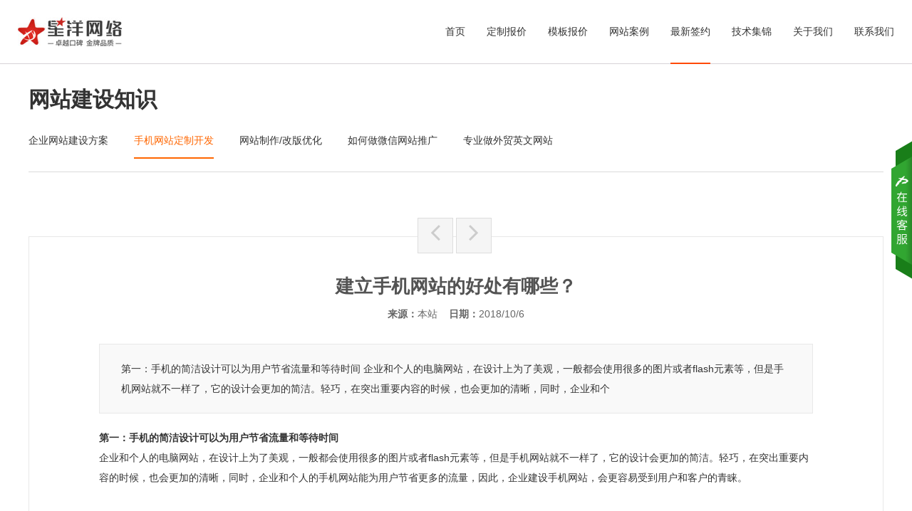

--- FILE ---
content_type: text/html
request_url: https://wangzhanbaojia.com/Knowledge/2884.html
body_size: 5706
content:
<!DOCTYPE html>
<html lang="zh-cn">
<head>
<meta charset="utf-8">
<meta http-equiv="X-UA-Compatible" content="IE=edge">
<meta name="renderer" content="webkit">
<meta name="viewport" content="width=device-width, initial-scale=1">
<meta http-equiv="PAGE-ENTER" content="RevealTrans(Duration=0,Transition=1)" />
<title>建立手机网站的好处有哪些？</title>
<meta name="keywords" content="建立手机网站的好处有哪些？,手机网站定制开发" />
<meta name="description" content="	第一：手机的简洁设计可以为用户节省流量和等待时间	企业和个人的电脑网站，在设计上为了美观，一般都会使用很多的图片或者flash元素等，但是手机网站就不一样了，它的设计会更加的简洁。轻巧，在突出重要内容的时候，也会更加的清晰，同时，企业和个" />
<link rel="stylesheet" type="text/css" href="/themes/default/css/pintuer.css" />
<link rel="stylesheet" type="text/css" href="/themes/default/css/style.css" />
<script type="text/javascript" src="/themes/default/js/jquery.min.js"></script>
<script src="/themes/default/js/common.js"></script>
<!-- FOR IE9 below -->
	<!--[if lt IE 9]>
	<script src="/themes/default/js/respond.js"></script>
<![endif]-->
</head>
<body class="inner-box-body" >
<header id="znbo-header" class="layout">	
  <div class="header-box fixed">
      <div class="line head-bg">  
          <div class="xl12 xs3 xm3">
             <div class="logo">
               <h1><a href="/" title="广州网站建设"><img src="/themes/default/images/logo.jpg" alt="广州网站建设" /></a></h1>
             </div>
          </div>
          <div class="xl12 xs9 xm9 header-right hidden-l"> 
                 <div class="line main-nav">
                     <ul class="nav  nav-inline nav-right  nav-menu clearfix">
                         <li ><a class="first-level" href='/'>首页</a></li><li ><a class="first-level" href='/wangzhanjianshe/'>定制报价</a></li><li ><a class="first-level" href='/mobanwangzhan/'>模板报价</a></li><li ><a class="first-level" href='/chenggonganli/'>网站案例</a></li><li class="current"><a class="first-level" href='/zuixindongtai/'>最新签约</a></li><li ><a class="first-level" href='/Knowledge/qyfa.html'>技术集锦</a></li><li ><a class="first-level" href='/guanyuwomen/'>关于我们</a></li><li ><a class="first-level" href='/kefuzhongxin/'>联系我们</a></li>
                     </ul>
                 </div>
          </div>
   </div>
 </div>
</header>
<div class="layout" >
     <div class="channel-title">
   <div class="container">
      <div class="line fh5co-heading">
           <h3>网站建设知识</h3>
     </div>
     <div class="mid-nav">
         <button class="button icon-navicon"><span>网站建设知识</span></button>
         <h3>手机网站定制开发</h3>
         <ul>
           <li><a href='/Knowledge/qyfa.html' title="企业网站建设方案">企业网站建设方案</a></li><li class="active" ><a href='/Knowledge/sjdzkf.html' title="手机网站定制开发">手机网站定制开发</a></li><li><a href='/Knowledge/wzzz.html' title="网站制作/改版优化">网站制作/改版优化</a></li><li><a href='/Knowledge/wxtg.html' title="如何做微信网站推广">如何做微信网站推广</a></li><li><a href='/Knowledge/zyzwm.html' title="专业做外贸英文网站">专业做外贸英文网站</a></li>
         </ul>
      </div>
    </div>
   </div>
</div>
<div class="layout">
  <div class="container">
     <div class="line">
         <div class="margin-large-bottom pro-detail">
           <div class="pro-description">
               <div class="next-pre-btn">
               <a class="pre-pro" href='/Knowledge/2915.html' title="手机网站优化需要注意的细节"><span class="icon-angle-left"></span></a>
               <a class="next-pro" href='/Knowledge/2882.html' title="如何把网站优化做得更好"><span class="icon-angle-right"></span></a>
               </div>
               <h2 class="text-center">建立手机网站的好处有哪些？</h2>
               <div class="pub-info text-center"><p><span><strong>来源：</strong>本站</span><span><strong>日期：</strong>2018/10/6</span></p></div>
               <div class="intro-box">
                   <p>	第一：手机的简洁设计可以为用户节省流量和等待时间	企业和个人的电脑网站，在设计上为了美观，一般都会使用很多的图片或者flash元素等，但是手机网站就不一样了，它的设计会更加的简洁。轻巧，在突出重要内容的时候，也会更加的清晰，同时，企业和个</p>
               </div>
              <div class="detail"><p>
	<strong>第一：手机的简洁设计可以为用户节省流量和等待时间</strong>
</p>
<p>
	企业和个人的电脑网站，在设计上为了美观，一般都会使用很多的图片或者flash元素等，但是手机网站就不一样了，它的设计会更加的简洁。轻巧，在突出重要内容的时候，也会更加的清晰，同时，企业和个人的手机网站能为用户节省更多的流量，因此，企业建设手机网站，会更容易受到用户和客户的青睐。
</p>
<p>
	<br />
</p>
<p>
	<strong>第二、给用户提供良好的体验</strong>
</p>
<p>
	尽管手机也能访问电脑网站，但是电脑网站在手机上显示，页面会显得非常混乱，而且由于手机屏幕大小的问题，电脑网站在手机上浏览起来也将会非常的麻烦，这样的企业网站是很难给用户带来良好的体验的。如果企业或个人建设手机网站，那么企业或个人网站就能很好地适应手机的浏览了。
</p>
<p>
	<br />
</p>
<p>
	<strong>第三、加大了对企业的推广力度</strong>
</p>
<p>
	手机网站对于企业和个人的宣传推广会更加的方便，大家都知道，手机的最大一个特点就是以便携性，用户通过手机移动网络，可以随时随地的访问企业或个人网站，企业和个人也可以通过手机网站随时随地地的推广宣传，特别是现在新出的微建站里的微互动，还能将营销融入到微信游戏当中，让企业和个人可以通过手机网站建设，轻松的获得广阔的市场。
</p>
<p>
	<br />
</p>
<p>
	<strong>第四、提高网站排名，带来更多潜在客户</strong>
</p>
<p>
	手机网站也能在搜索引擎中获得排名，如果企业做好手机网站的推广工作，那么企业的手机网站在移动搜索引擎中的排名就会靠前，排名靠前，就意味着流量，转化的提升。但是如果企业没有建设手机网站，那么移动市场的客户就可能被竞争对手所抢走。
</p>
<p>
	<br />
</p>
<p>
	<strong>第五、提高网站的转化率</strong>
</p>
<p>
	建设手机网站能够随时随地的和用户进行沟通，企业和个人可以通过手机网站，与用户或者客户实现多样化的互动，微信，QQ，手机号码等多种联系方式，任由用户选择，这样极大的减少手机网站的跳出率，跳出率低了，那么网站的转化就会逐步的提升
</p>
                
              </div>
              <div class="key-word padding-bottom"><h3>关键词标签：广州网站建设,建立手机网站的好处有哪些？,手机网站定制开发</h3></div>
               <!--分享begin-->
              <div class="shares margin-small-top">
               <div class="jiathis">
               <div class="bshare-custom"><div class="bsPromo bsPromo2"></div><a rel="nofollow" title="分享到QQ空间" class="bshare-qzone"></a><a rel="nofollow" title="分享到新浪微博" class="bshare-sinaminiblog"></a><a title="分享到人人网" class="bshare-renren"></a><a rel="nofollow" title="分享到腾讯微博" class="bshare-qqmb"></a><a title="分享到网易微博" class="bshare-neteasemb"></a><a rel="nofollow" title="更多平台" class="bshare-more bshare-more-icon more-style-addthis"></a><span class="BSHARE_COUNT bshare-share-count">0</span></div><script type="text/javascript" charset="utf-8" src="http://static.bshare.cn/b/buttonLite.js#style=-1&amp;uuid=&amp;pophcol=2&amp;lang=zh"></script><script type="text/javascript" charset="utf-8" src="http://static.bshare.cn/b/bshareC0.js"></script>
              </div>
                        
             </div>
            <!--分享 end-->
          </div>
       </div>
     </div>
  </div>
</div>

<div class="layout">
  <div class="container">
     <div class="line-big">
        <div class="xl12 xs6 xm6 margin-large-bottom">
          <div class="shaddow rec-news" >
            <h3>最新签约</h3>
            <ul>
              <li><span class='float-right'>2025/08/27</span><a href='/zuixindongtai/4001.html' title='与广州艾特沃数智科技有限公司签订建站协议'><span class="num">1</span>与广州艾特沃数智科技有限公司签订建站协议</a></li><li><span class='float-right'>2025/08/27</span><a href='/zuixindongtai/4000.html' title='与广东爱淇包装制品有限公司签订网站制作协议'><span class="num">2</span>与广东爱淇包装制品有限公司签订网站制作协议</a></li><li><span class='float-right'>2025/07/24</span><a href='/zuixindongtai/3973.html' title='与pet dandruff shampoo supplier manufacturer签订网站制作协议'><span class="num">3</span>与pet dandruff shampoo suppli...</a></li><li><span class='float-right'>2025/07/24</span><a href='/zuixindongtai/3972.html' title='与深圳金石智联有限公司签订网站建设合同'><span class="num">4</span>与深圳金石智联有限公司签订网站建设合同</a></li><li><span class='float-right'>2025/06/27</span><a href='/zuixindongtai/3946.html' title='与广州市安嘉国际物流有限公司签订建网站合同'><span class="num">5</span>与广州市安嘉国际物流有限公司签订建网站合同</a></li><li><span class='float-right'>2025/06/27</span><a href='/zuixindongtai/3945.html' title='与pet dandruff shampoo supplier manufacturer签订建网站协议'><span class="num">6</span>与pet dandruff shampoo suppli...</a></li><li><span class='float-right'>2025/06/19</span><a href='/zuixindongtai/3932.html' title='与北京桦霖科技发展有限公司签订网站开发协议'><span class="num">7</span>与北京桦霖科技发展有限公司签订网站开发协议</a></li><li><span class='float-right'>2025/06/19</span><a href='/zuixindongtai/3931.html' title='与盐城奥德力机械设备有限公司签订网站制作协议'><span class="num">8</span>与盐城奥德力机械设备有限公司签订网站制作协议</a></li>
            </ul>
          </div>
        </div>
        <div class="xl12 xs6 xm6 margin-large-bottom">
          <div class="shaddow rec-news" >
            <h3>力洋观点</h3>
            <ul>
             <li><span class='float-right'>2025/09/01</span><a href='/Knowledge/4005.html' title='外贸电商采购管理：确保产品质量与供应稳定'><span class="num">1</span>外贸电商采购管理：确保产品质量与供应稳定</a></li><li><span class='float-right'>2025/09/01</span><a href='/Knowledge/4004.html' title='3C 数码配件外贸商城：个性化与功能性的完美结合'><span class="num">2</span>3C 数码配件外贸商城：个性化与功能性的完美结合</a></li><li><span class='float-right'>2025/08/29</span><a href='/Knowledge/4003.html' title='通过优化网站产品图片，提升销售潜力'><span class="num">3</span>通过优化网站产品图片，提升销售潜力</a></li><li><span class='float-right'>2025/08/29</span><a href='/Knowledge/4002.html' title='商城网站优化策略：提升动端用户体验'><span class="num">4</span>商城网站优化策略：提升动端用户体验</a></li><li><span class='float-right'>2025/08/26</span><a href='/Knowledge/3999.html' title='如何打造一个合格的商务网站'><span class="num">5</span>如何打造一个合格的商务网站</a></li><li><span class='float-right'>2025/08/26</span><a href='/Knowledge/3997.html' title='如何选择适合你的跨境电商平台'><span class="num">6</span>如何选择适合你的跨境电商平台</a></li><li><span class='float-right'>2025/08/22</span><a href='/Knowledge/3996.html' title='跨境支付安全与风险防范：保障资金安全'><span class="num">7</span>跨境支付安全与风险防范：保障资金安全</a></li><li><span class='float-right'>2025/08/22</span><a href='/Knowledge/3995.html' title='非营利组织网站优化：如何扩大影响力'><span class="num">8</span>非营利组织网站优化：如何扩大影响力</a></li>
            </ul>
           </div>
        </div>
     </div>
  </div>
</div>

<!--底部开始-->
<footer>
<div class="layout">
<div class="foot-top">
    <div class="container">
       <div class="xl12 xs7 xm7">
         <div class="copy">Copyright © 2009-2025 广州市星洋网络科技有限公司&nbsp;&nbsp;<script src="https://s13.cnzz.com/z_stat.php?id=1274387925&web_id=1274387925" language="JavaScript"></script><script type="text/javascript" src="https://www.znbo.com/themes/default/weixin/floatqq.js"></script></span> </div>
       </div>
       <div class="xl12 xs5 xm5">
          <div class="foot-nav float-right"><a href='/guanyuwomen/'>关于我们</a>|<a href='/kefuzhongxin/'>联系我们</a>|<a href='http://www.wangzhanbaojia.com/'>广州网站建设</a></div>
       </div>
    </div>
</div>
</div>
</footer>

<!--底部版权-->
<div class="blank55"></div>
<div id="toolbar" class="layout text-center">
    <div id="toolbar" class="layout text-center">
    <div class="x3"><a href="/"><span class="icon-home"></span>首页</a></div>   
    <div class="x3"><a href="/wangzhanjianshe/index.html"><span class="icon-file-text"></span>报价</a></div>   
    <div class="x3"><a href="/chenggonganli/index.html"><span class="icon-paste (alias)"></span>案例</a></div>     
    <div class="x3"><a href="/kefuzhongxin/index.html"><span class="icon-user"></span>联系</a></div>  
</div>
</body>
</html>

--- FILE ---
content_type: text/css
request_url: https://wangzhanbaojia.com/themes/default/css/style.css
body_size: 10741
content:
body{ font-size:14px; color:#333; font-family:"微软雅黑",Arial,"宋体", Helvetica, sans-serif;font-weight:normal; background:#fff; padding-top:90px; }
p{margin:0;font-weight:normal;line-height:1; text-indent:0}
a{ color:#333;text-decoration:none}
a:focus,a:hover{color:#ff4900;}
header .layout,footer .layout,#fh5co-product-list.layout,.show-moban-boxs.layout {overflow:visible;}
.clear{ clear:both}
img{ max-width:100%;}
ul,li{ padding:0; margin:0; list-style:none}
.taocan-price h3 s,.service-item i,.temp_view,.fh5co-nav-toggle.active{ background-image:url(../images/mainbg.png); background-repeat:no-repeat}
.none{ display:none}
.p-m-top{ padding:40px 0px;}
.main-shaddow{ background:#fff;box-shadow:0 2px 2px #e4e4e4;-webkit-box-shadow: 0 2px 2px #e4e4e4;-moz-box-shadow:0 2px 2px #e4e4e4; overflow:visible;}
.shaddow{ background:#fff;box-shadow:0 2px 2px #e4e4e4;transition: all 0.5s ease 0s;}
.shaddow:hover{-webkit-box-shadow:0 0 8px rgba(204, 204, 204, .90);-moz-box-shadow:0 0 8px rgba(204, 204, 204, .90);box-shadow:0 0 8px rgba(204, 204, 204, .90);transition: 0.5s;-webkit-transition: 0.5s;-moz-transition: 0.5s;}
.c-more a{ display:block; background:#e4e4e4; width:100%; max-width:315px; height:40px; line-height:40px; text-align:center; margin:20px auto 0; border-radius:4px;}
.c-more a:hover{background:#ff5600; color:#fff}
.more{ margin-top:20px;}
.more a{ background:#ff5600; font-weight:bold; color:#fff; display:inline-block;width:110px; margin:0 auto; height:45px; line-height:45px; border-radius:3px;}
.fh5co-heading{width:100%;line-height:1;position:relative; padding-bottom:40px;}
.fh5co-heading h3{font-size:30px;color:#333; font-weight:bold}
.fh5co-heading p{ font-size:12px;color:#666; margin-top:12px;}
.line-big{margin-left:-12px;margin-right:-12px}
.line-big .x1,.line-big .x2,.line-big .x3,.line-big .x4,.line-big .x5,.line-big .x6,.line-big .x7,.line-big .x8,.line-big .x9,.line-big .x10,.line-big .x11,.line-big .x12,.line-big .xl1,.line-big .xl2,.line-big .xl3,.line-big .xl4,.line-big .xl5,.line-big .xl6,.line-big .xl7,.line-big .xl8,.line-big .xl9,.line-big .xl10,.line-big .xl11,.line-big .xl12,.line-big .xs1,.line-big .xs2,.line-big .xs3,.line-big .xs4,.line-big .xs5,.line-big .xs6,.line-big .xs7,.line-big .xs8,.line-big .xs9,.line-big .xs10,.line-big .xs11,.line-big .xs12,.line-big .xm1,.line-big .xm2,.line-big .xm3,.line-big .xm4,.line-big .xm5,.line-big .xm6,.line-big .xm7,.line-big .xm8,.line-big .xm9,.line-big .xm10,.line-big .xm11,.line-big .xm12,.line-big .xb1,.line-big .xb2,.line-big .xb3,.line-big .xb4,.line-big .xb5,.line-big .xb6,.line-big .xb7,.line-big .xb8,.line-big .xb9,.line-big .xb10,.line-big .xb11,.line-big .xb12{position:relative;min-height:1px;padding-right:12px;padding-left:12px}

.line-large{margin-left:-19px;margin-right:-19px}
.line-large .x1,.line-large .x2,.line-large .x3,.line-large .x4,.line-large .x5,.line-large .x6,.line-large .x7,.line-large .x8,.line-large .x9,.line-large .x10,.line-large .x11,.line-large .x12,.line-large .xl1,.line-large .xl2,.line-large .xl3,.line-large .xl4,.line-large .xl5,.line-large .xl6,.line-large .xl7,.line-large .xl8,.line-large .xl9,.line-large .xl10,.line-large .xl11,.line-large .xl12,.line-large .xs1,.line-large .xs2,.line-large .xs3,.line-large .xs4,.line-large .xs5,.line-large .xs6,.line-large .xs7,.line-large .xs8,.line-large .xs9,.line-large .xs10,.line-large .xs11,.line-large .xs12,.line-large .xm1,.line-large .xm2,.line-large .xm3,.line-large .xm4,.line-large .xm5,.line-large .xm6,.line-large .xm7,.line-large .xm8,.line-large .xm9,.line-large .xm10,.line-large .xm11,.line-large .xm12,.line-large .xb1,.line-large .xb2,.line-large .xb3,.line-large .xb4,.line-large .xb5,.line-large .xb6,.line-large .xb7,.line-large .xb8,.line-large .xb9,.line-large .xb10,.line-large .xb11,.line-large .xb12{position:relative;min-height:1px;padding-right:19px;padding-left:19px}

.zoomimgs{display:block; width:100%;height:0; overflow:hidden; background-position: center top; background-repeat: no-repeat; -webkit-background-size:cover; -moz-background-size:cover; background-size:cover;/*图片不裁切需要全部显示改用background-size:contain，改变图片缩放比例改paddding-bottom的百分比,如图片宽高1:1 100%，4:3 75%，3:4 133.33%*/}
.piczoomimgs{padding-bottom: 64%;}
.artzoomimgs{padding-bottom: 65%;}
.chazoomimgs{padding-bottom: 53%;}
.photozoomimgs{padding-bottom: 66%;}
.bg-main{ background:#f3f3f3;}
.border{border:1px solid #e4e4e4 !important}

/*顶部导航 begin*/
#znbo-header .fixed{ position:fixed; top:0; left:0; background:#fff; right:0;z-index:7;}
#znbo-header .head-bg{  height:90px;border-bottom:1px solid #d7d3d7}
#znbo-header .logo{ margin:24px 0 10px 25px;}
#znbo-header .logo img{ max-width:100%; }
#znbo-header .main-nav .nav li{margin: 0; padding:0;display:inline-block; padding:0 25px 0 5px;  }
#znbo-header .main-nav .nav li a{color:#333;font-size:14px;display:block; line-height:88px;margin: 0; padding:0}
#znbo-header .main-nav .nav li a .downward{ display:none}
#znbo-header .main-nav .nav li a:hover,#znbo-header .main-nav .nav li.current a.first-level{color:#333;  transition:none;border-bottom:2px solid #ff4900}
#znbo-header .main-nav .nav li ul{ display:none}
/*推广语*/
.pic_pos {font-size:48px; color:#333; line-height:1.5; padding:130px 0 35px;}
.pic_pos .ftitle{ font-size:48px;  color:#ff5600; font-weight: bold}
.pic_pos p{ line-height:1.3; color:#484848}
/*顶部导航 end*/


/*手机版顶部导航 begin */
#mobile-header, .fh5co-nav-toggle, #fh5co-page{}
#mobile-header, .fh5co-nav-toggle, #fh5co-page{position: relative;}
#fh5co-page{z-index: 2;}
#mobile-header{ display:none;right: 0; overflow-y: hidden;position: fixed;z-index: 8;top: 10px;width: 160px;background:#fff ;padding: 0px 0px 10px 40px;border:0;}
.mobile-visible #mobile-header{ display:block;}
#mobile-header ul{padding: 0;margin: 0;overflow-x:hidden;border-radius:0}
#mobile-header ul li{list-style: none; position:static; width:100%; margin:0;padding:0;}
#mobile-header ul li:hover,#mobile-header ul li.current{ }
#mobile-header ul li a{font-size: 14px;color: #333;text-decoration: none !important; display:block;position:relative; line-height:34px; margin:0; padding:0px 0 0 2px; }
#mobile-header ul li a:hover,#mobile-header ul li.current a{color:#D20106;}
#mobile-header ul li a::after{ background:#eee; position:absolute;content:''; left:0px;bottom:0;right:0; height:1px;}
#mobile-header ul li ul{margin:0;padding:0;z-index: 6; position:relative ;width:100%; border:0;box-shadow:0 }
#mobile-header ul li ul li{margin:0;padding:0;display:block;border:none;line-height:28px;}
#mobile-header ul li ul li a,#mobile-header ul li.current ul li a{background:#fff;color:#666;display:block;padding:0px 20px 0px 20px;margin:0;text-align: left; width:100%; font-size:12px; line-height:28px;transition:none}
#mobile-header ul li ul li a:hover{background:#D20106;color:#fff; transition:none}
#mobile-header ul li ul li a::before,#mobile-header ul li ul li a::after{ background:none; height:0; padding:0}
#mobile-header ul li ul li ul{top:0}
.fh5co-nav-toggle{cursor: pointer;text-decoration: none; }
.fh5co-nav-toggle.active i::before, .fh5co-nav-toggle.active i::after{background: #000;}
.fh5co-nav-toggle:hover, .fh5co-nav-toggle:focus, .fh5co-nav-toggle:active{outline: none;border-bottom: none !important;}
.fh5co-nav-toggle i{position: relative;display: -moz-inline-stack;display: inline-block;zoom: 1;*display: inline;width: 28px;height: 4px;color: #c40000;font: bold 14px/.4 Helvetica;text-transform: uppercase;text-indent: -55px;background: #000;transition: all .2s ease-out;}
.fh5co-nav-toggle i::before, .fh5co-nav-toggle i::after{content: '';width: 28px;height: 4px;background: #000;position: absolute;left: 0;-webkit-transition: 0.2s;-o-transition: 0.2s;transition: 0.2s;}
.fh5co-nav-toggle i::before{top: -9px;}
.fh5co-nav-toggle i::after{bottom: -9px;}
.fh5co-nav-toggle:hover i::before{top: -10px;}
.fh5co-nav-toggle:hover i::after{bottom: -10px;}
.fh5co-nav-toggle.active i{background:none;}
.fh5co-nav-toggle.active i::before{background:none}
.fh5co-nav-toggle.active i::after{background:none}
.fh5co-nav-toggle{position: fixed;top: 15px; right: 10px;z-index: 9;display: block;display: none;cursor: pointer;}
.fh5co-nav-toggle.active{right:129px !important; top:15px !important; background-position:-304px -54px;  width:20px; height:23px;}
/*手机版顶部导航 end */

/* 底部 begin*/
footer{ background:#182029; font-size:14px;color:#999;}
footer .link-title{ margin-bottom:3px}
footer .foot-top{padding:15px 0;}
footer .foot-bot{padding:20px 0 25px;}
footer .foot-top{border-top:1px solid #30373f; }
footer .foot-top .foot-nav a{margin:0 5px;color:#999;}
footer a{color: #999;}
footer a:hover{color:#fff; text-decoration:underline}
footer .copyright{line-height:25px;}
/* 底部 end*/


/*滚动*/
.owl-carousel .owl-wrapper:after{content: ".";display: block;clear: both;visibility: hidden;line-height: 0;height: 0;}
.owl-carousel{display: none;position: relative;width: 100%;-ms-touch-action: pan-y;}
.owl-carousel .owl-wrapper{display: none;position: relative;-webkit-transform: translate3d(0px, 0px, 0px);}
.owl-carousel .owl-wrapper-outer{overflow: hidden;position: relative;width: 100%;}
.owl-carousel .owl-wrapper-outer.autoHeight{-webkit-transition: height 500ms ease-in-out;-moz-transition: height 500ms ease-in-out;-ms-transition: height 500ms ease-in-out;-o-transition: height 500ms ease-in-out;transition: height 500ms ease-in-out;}
.owl-carousel .owl-item{float: left;}
.owl-controls .owl-page,
.owl-controls .owl-buttons div{cursor: pointer;}


/*产品*/
.pro_item{border: 1px solid #ddd;box-shadow: 0 2px 2px #e4e4e4;text-align:left; background:#fff}
.pro_img2{padding:10px;}
.pro_img2 img{ width:100%}
.pro_title2{height:35px;line-height:25px;color:#333; border-bottom:1px solid #efefef;font-weight:bold; white-space:nowrap; overflow:hidden; margin:0 10px;}
.pro_date2{ font-size:12px; text-indent:10px; color:#666; height:35px; line-height:35px;}

.pro_item_inner .pro_img{ position:relative;}
.pro_item_inner h3{ font-size:20px; color:#333; white-space:nowrap; overflow:hidden; position:absolute; left:25px;right:25px; bottom:0; height:50px;  padding-top:17px; background:#fff; padding-left:6px; padding-right:6px;}
.pro_item_inner .pro_date{ color:#666; font-size:14px; margin:10px 0 25px}

/*小导航*/
.mid-nav{ margin-bottom:35px; overflow:hidden; height:40px;}
.mid-nav ul li{ display:inline-block}
.mid-nav a{display: inline-block; padding:0 28px;margin: 0 5px;background: #e9e9e9;font-size: 14px;line-height: 40px;vertical-align: top; border-radius:5px;}
.mid-nav a:hover,.mid-nav li.active a {background: #f60;color: #fff;}
.mid-nav h3,.mid-nav button{ display:none}
.channel-title{border-bottom:1px solid #DBDBDB; margin:0px auto 30px; max-width:1200px; padding: 35px 0 0;}
.channel-title .fh5co-heading{ padding-bottom:18px;}
.channel-title .fh5co-heading h3,.title h3{ font-size:30px; font-weight:bold}
.channel-title .fh5co-heading p{ padding:15px 0 12px; color:#484848}
.channel-title .mid-nav{ margin-bottom:0px ; height:68px;}
.channel-title .mid-nav li{border-bottom:2px solid #fff; height:40px;padding:0 36px 0px 0;}
.channel-title .mid-nav a{ background:none;  margin:0; padding:0; display:block;border-radius:0; line-height:48px}
.channel-title .mid-nav a:hover,.channel-title .mid-nav li.active a {background:none;color: #ff6600;border-bottom:2px solid #f60}

/*套餐价格*/
.taocan-price h3 s{  display:inline-block; width:40px; height:40px; vertical-align:middle; margin-right:8px;  }
.taocan-price .item-block1 h3 s{background-position:0 0;}
.taocan-price .item-block2 h3 s{background-position:-64px 0;}
.taocan-price .item-block3 h3 s{background-position:-127px 0;}
.taocan-price .item-block4 h3 s{background-position:-190px 0;}
.taocan-price .item{ border:1px solid #c9c9c9;border-radius:4px;}
.taocan-price  h3{ line-height:1; background:#f3f3ff;font-size:20px;color:#333; padding:23px 0}
.taocan-price  h3 a,.taocan-price  h3 a:hover{color:#333;}
.taocan-price .content{ padding:13px;}
.taocan-price .price{font-size:14px;border-bottom:1px solid #efefef; padding:15px 0 16px;}
.taocan-price .price span{color:#c52720; font-size:36px; font-weight:bold; display:inline-block; margin-right:5px;}
.taocan-price .info{ padding:15px 0; height:105px; overflow:hidden}
.taocan-price .info,.taocan-price .info p{ line-height:30px;font-size:14px;}
.taocan-price .t-more{ margin:25px 0 15px}
.taocan-price .t-more a{ background:#f3ecf3; font-weight:bold; color:#ff5600; display:inline-block; width:80%; max-width:156px; margin:0 auto; height:45px; line-height:45px; border-radius:3px;}
.taocan-price .item-block1 .item:hover h3 s{background-position:0 -49px;}
.taocan-price .item-block2 .item:hover h3 s{background-position:-64px -49px;}
.taocan-price .item-block3 .item:hover h3 s{background-position:-127px -49px;}
.taocan-price .item-block4 .item:hover h3 s{background-position:-190px -49px;}
.taocan-price .item:hover  .price span{color:#ff5600;}
.taocan-price .item:hover  h3{ background:#ff5600;}
.taocan-price .item:hover  h3 a{ color:#fff}
.taocan-price .item:hover .t-more a{ background:#ff5600; color:#fff;transition: 0.5s;-webkit-transition: 0.5s;-moz-transition: 0.5s;}

/*做网站优势*/
.service-item{border:1px solid #dfdfdf; padding:25px 10px; position:relative; margin-top:30px;}
.service-item .title{ line-height:1;font-size:24px;color:#333; padding:50px 0 20px; font-weight:bold}
.service-item .desc{ line-height:30px; color:#666; height:60px; overflow:hidden}
.service-item:hover{-webkit-box-shadow:0 0 8px rgba(0, 0, 0, .1);-moz-box-shadow:0 0 8px rgba(0, 0, 0, .1);box-shadow:0 0 8px rgba(0, 0, 0, .1);}
.service-item  i{  display:inline-block; width:118px; height:62px; vertical-align:middle; margin-right:8px; position:absolute; left:50%; top:-31px; margin-left:-59px; background-color: #fff }
.service-item1 i{background-position:-2px -100px;}
.service-item2 i{background-position:-127px -100px;}
.service-item3 i{background-position:-242px -100px;}




/*做网站方案*/
.art-item{border:1px solid #dfdfdf;  position:relative;box-shadow: 0 2px 2px #e4e4e4; background:#fff}
.art-item .media-img{padding:10px;}
.art-item a:hover h3{color:#ff4900;}
.art-item h3{ line-height:1;font-size:14px;color:#333; padding:5px 0px 15px; font-weight:bold;border-bottom:1px solid #ebebeb; white-space:nowrap; overflow:hidden}
.art-item .info{ line-height:25px; color:#666; height:115px; overflow:hidden; font-size:12px;padding:10px;}
.art-item .more{ margin-top:20px;}
.art-item .more a{ background:#ff5600; font-weight:bold; color:#fff; display:inline-block;width:110px; margin:0 auto; height:45px; line-height:45px; border-radius:3px;}

/*关于我们*/
.about-us{ background:url(../images/about_bg.jpg) no-repeat  center top; background-size:cover; height:625px;}
.about-us h3,.about-us p{ color:#fff}
.about-us .content{ position:relative; padding:42px 70px 36px 70px; margin-top:15px;}
.about-us .content .abg{ border:4px solid #fff; position:absolute; left:0; width:70%; top:0; bottom:0}
.about-us .owl-buttons{}
.about-us .owl-theme .owl-controls .owl-buttons div{position:absolute;top:50%; margin-top:0px; width:52px; height:40px; line-height:40px; font-size:0px; padding:0; margin:0; background:#000; opacity:0.4; text-align:left; border-radius:0; color:#fff }
.about-us .owl-theme .owl-controls .owl-buttons div:hover{background:#fff; opacity:0.4; }
.about-us .owl-theme .owl-controls .owl-buttons div:before{display:inline-block;font-family:"FontAwesome";font-weight:normal;font-style:normal;vertical-align:baseline;line-height:40px;-webkit-font-smoothing:antialiased;-moz-osx-font-smoothing:grayscale; font-size:40px; color:#fff;}
.about-us .owl-theme .owl-controls .owl-buttons div:hover:before{color:#000}
.about-us .owl-theme .owl-controls .owl-prev{ right:0px; text-indent:8px; }
.about-us .owl-theme .owl-controls .owl-prev:before{content:"\f104"; }
.about-us .owl-theme .owl-controls .owl-next{ right:-52px; text-indent:9px; }
.about-us .owl-theme .owl-controls .owl-next:before{content:"\f105"}
.about-us .owl-theme .owl-controls .owl-prev:hover:before,.about-us .owl-controls .owl-next:hover:before{color:#666}

/*新闻动态*/
.news-box .media .media-left{background:#f5f0f5;margin-right:18px;margin-top:5px;}
.news-box .media-left p{ text-align:center; margin:0; line-height:18px;color:#525552;}
.news-box .media-left .f-day{font-size:43px; padding-bottom:9px;}
.news-box .media-left .f-year{font-size:14px;  font-weight:bold;padding-top:5px; padding-bottom:4px;}
.news-box .media-body h3{ height:23px; overflow:hidden; white-space:nowrap}
.news-box .media-body h3 a{font-size:16px; font-weight:bold}
.news-box .media-body p.info{color:#666;font-size:14px; line-height:24px; height:48px; overflow:hidden}

.list-news-box .item .media{border:2px solid #fff; background:#fff; padding:15px 20px 15px;box-shadow:1px 0px 2px rgba(0, 0, 0, 0.1);}
.list-news-box .item .media:hover{box-shadow:1px 0px 3px rgba(0, 0, 0, 0.2); }
.list-news-box .item .media .media-left{width: 95px; height:95px; padding-top:28px;border-radius:50%}
.list-news-box .item .media:hover .media-left{ background:#ff5600; color:#fff;border:2px solid #fff}
.list-news-box .item .media:hover .media-left p{ color:#fff}
.list-news-box .media-body p.a-more{ margin:10px 0 0}
.list-news-box .media-body p.a-more a{ display:block; padding:6px 22px;color:#ff6500; border:1px solid #dfdfdf;border-radius:25px;}

#article-box-id .media{border:0px solid #fff;padding:0 0 30px 0;box-shadow:none}
#article-box-id .media:hover .media-left{ background:#f5f0f5;color:#525552;border:none}
#article-box-id .media:hover .media-left p{color:#525552;}
#article-box-id .media-body{ margin-right:25px;}

/*做网站知识*/
.tab-content .boxs{ display:none}
.tab-content  .ftitle{ height:23px; overflow:hidden; font-size:16px; margin:15px 0 3px;}
.tab-content  .desc{ font-size:14px; line-height:24px; color:#666;}
.tab-content  .desc.rdesc{ height:48px; overflow:hidden}
.tab-content  .desc a{ color:#ff6500; text-decoration:underline}
.tab-content li{ padding-bottom:10px;}
.tab-content .media .media-left{width: 70px; height:70px; padding-top:18px; margin-top:0px; }
.tab-content .media-left .f-day{font-size:36px;}
.tab-content  .btitle{ font-size:16px; line-height:1; margin:0; white-space:nowrap}

/*底部信息*/
.bottom-info-box{ background:#393c39; height:90px;}
.bottom-info-box .bot-tel h2,.bottom-info-box .bot-tel p{color:#fff;font-size:18px; line-height:90px; display:inline}
.bottom-info-box .brode-img{ color:#fff; }
.bottom-info-box .brode-img img{ width:68px; height:68px; border:1px solid #d5d5d5; margin-top:10px;}
.bottom-info-box .brode-img p{ margin-top:17px; line-height:1.8}
.bottom-info-box .qq-box a{ color:#fff; line-height:89px; display:inline-block; margin:0 10px}
.bottom-info-box .qq-box a i{ display:inline-block; margin-right:5px;}
.bottom-info-box .qq-box a:hover{color:#ff6500;}
/* 内页 begin*/
/* 产品展示 begin*/

.temp-bg{ background:#EDEDED}

.ct_item{text-align:left;}
.ct_bg{background:#fff;box-shadow: 0px 4px 5px rgba(0,0,0,.3);}
.ct_title{height:50px;line-height:50px; text-align:center;background:#d90000;color:#fff;font-size:18px;}
.ct_list{padding:5px 10px 0 9px;}
.ct_list ul{}
.ct_list li{margin:5px auto 11px;line-height:20px; padding-left:20px; position:relative}
.ct_list li:before{content:"\f124";display:inline-block;font-family:"FontAwesome";font-weight:normal;font-style:normal;vertical-align:baseline;line-height:1;-webkit-font-smoothing:antialiased;-moz-osx-font-smoothing:grayscale;transform:rotate(45deg);-ms-transform:rotate(45deg); -moz-transform:rotate(45deg); -webkit-transform:rotate(45deg);-o-transform:rotate(45deg); color:#d90000; position:absolute; left:0; top:4px;}
.ct_list li span{ display:block;color:#d90000;font-weight:bold;}
.ct_list li a{ color:#666; }
.ct_list li a:hover{ color:#d90000; }

.ct_link{height:75px; text-align:center;}
.ct_link a{height:45px; background:#2D5DC3; display:inline-block;padding:10px 25px; font-size:16px; color:#fff; border-radius:5px;}
.ct_link a#ct_2{ background:#e6e6e6; color:#666; margin-left:10px;}
.ct_link a#ct_2:hover{background:#2D5DC3; color:#fff}


/*模板列表*/
.detail h3{ font-weight:bold; margin:10px 0}

.title .bread{ padding:3px 0px;  font-size:14px;}
.title .bread a{ color:#666}
.title .bread a i{ display:inline-block; margin-right:6px;}

/*案例分类*/
.top_list{ line-height:normal;border-bottom: 1px solid #dbdbdb; padding-bottom:10px;}
.top_list li{padding:6px 0;line-height:23px;}
.top_list li:last-child{border-bottom:none}
.top_list li strong{background:url(../images/li_2.gif) no-repeat left center;padding:0 6px 0 0px;}
.top_list li a{white-space:nowrap;margin:0 5px 0 0; display:inline-block; padding:2px 5px;}
.top_list li a:hover, .top_list li a.active{background:#ff4900;color:#fff;}
.title h3{ padding:20px 0 10px}
.top-case-title{ font-size:30px; font-weight:bold; color:#484848; padding:25px 0 10px;}

/*分页*/
.table span{margin-right:10px;}
.pager{font-size:12px; padding:10px 0 0; margin:0}
.pager a{border:none;color:#393939;}
.pager a:focus,.pager a:hover{color:#f00;background:none}
.pager li{display:block;text-align:left; line-height:200%}
.pagination .active,.pagination a:hover{background:#2b2b2b;color:#fff;}
.pagination .active a{color:#fff}
.pagination li,.list-content .pagination li{ margin:0 2px 7px 2px;}
.pagination a,.list-content .pagination a{padding:4px 9px;}
video{max-width:100%}

/*详情*/
.pub-info { padding-top:8px; color:#666}  
.pub-info span{ display:inline-block; margin:0 8px}
.pro-detail{border: 1px solid #e8e8e8; background:#fff; margin-top:60px;}
.pro-description{ position:relative; padding:45px 98px 30px}
.pro-description .next-pre-btn{ position:absolute; left:50%; width:106px; margin:0 auto; height: 50px;margin-left:-54px;top: -27px;}
.pro-description .next-pre-btn a{background-color: #f5f5f5; margin:0; font-size:39px; color:#ccc;border: 1px solid #ddd;display: inline-block;
height: 50px; line-height:40px ; text-align:center;width: 50px; float:left}
.pro-description .next-pre-btn a.next-pro{ margin-left:4px;}
.pro-description h2{color: #535353; font-size: 26px;font-weight: bold;line-height: 48px;}
.pro-description .content-img{ text-align:center;}
.pro-description .intro-box{background: #f9f9f9;border: 1px solid #e8e8e8;font-size: 14px;line-height: 24px;margin:35px 0 20px;padding: 20px 30px;text-align: left;}
.pro-description .intro-box p{ line-height:2}
.detail{ padding-bottom:10px; line-height:2}
.detail p{ line-height:2; text-indent:0}
.key-word h3{font-size:14px; color:#333; font-weight:bold; }

/*推荐新闻*/
.rec-news{border:1px solid #e8e8e8; padding:15px 20px;}
.rec-news  h3{ margin:3px 0 8px; color:#333}
.rec-news li{ padding:4px 0}
.rec-news li span.num{ display:inline-block; width:14px; line-height:14px; width:14px; font-size:10px; background:#666; text-align:center; color:#fff; margin-right:8px;}
.rec-news li:first-child span.num{ background:#FF5B02}
.rec-news li:nth-child(2) span.num{ background:#FE9600}
.rec-news li:nth-child(3) span.num{ background:#1FA0E4}
.rec-news li span.float-right{ color:#999}

/*在线客服*/
.SlideOnline{position: fixed; right: 8px; top:50%; margin-top: -140px; height:280px; width: 74px;  z-index: 999;}
.znbo-kefu li{position: relative; height: 72px;border-right: 1px solid #ff4900; border-left: 1px solid #ff4900; border-bottom: 1px solid #ff4900; }
.znbo-kefu li a s{ background-image:url(../images/mainbg.png); background-repeat:no-repeat;}
.znbo-kefu li a s{ display:block; width:40px; height:34px; margin:0px auto 3px; }
.znbo-kefu li:first-child{ border-top: 1px solid #ff4900;}
.znbo-kefu li a.btns{ background:#fff; display:block; text-align:center; height:71px;padding:8px 0 0px; }
.znbo-kefu li:first-child a.btns{ height:70px;}
.znbo-kefu .ccon{ background:#f60;position: absolute; left: 0px; bottom: 15px; color: #fff; width:130px; height: 40px; line-height: 40px; text-align: center;-webkit-transition:all 0.6s;-ms-transition:all 0.6s;-moz-transition:all 0.6s;box-shadow: 0px 0px 10px rgba(0,0,0,.3); z-index: 1; opacity: 0;}
.znbo-kefu .ccon:before{content: ''; display: block; width: 10px; height: 10px; position: absolute; right: -5px; top: 14px; background-color:#fff; transform:rotate(45deg); background:#f60}
.znbo-kefu .ccon a{background:#f60; color:#fff}
.znbo-kefu li:hover .ccon{left: -140px; opacity: 1;}
.znbo-kefu li.tel a s{background-position:-13px -188px;}
.znbo-kefu li.qq a s{background-position:-124px -188px;}
.znbo-kefu li.weixin a s{background-position:-221px -188px;}
.znbo-kefu li.weixin .ccon{ height:128px;width:136px;bottom: -28px;}
.znbo-kefu li.weixin .ccon img{ width:120px; height:120px; padding-top:8px;}
.znbo-kefu li.weixin:hover .ccon{left: -150px; opacity: 1;}
.znbo-kefu li.weixin .ccon:before{ top:57px;}
.znbo-kefu li.top a s{background-position:-307px -180px;margin:5px auto 0px; }
/*在线客服 end*/

/*模板建站*/
.wall-column{display: block;position: relative;width: 25%;float: left;padding: 0 10px;box-sizing: border-box;}
.wallfull{display: block; position: relative; min-height:1px; margin-left:-10px; margin-right:-10px}
.temp_item{  margin-bottom:40px;}
.temp_con{border: 1px solid #ddd; background:#fff;box-shadow: 0 2px 2px #e4e4e4; position:relative; }
.temp_img{padding:10px;}
.temp_img img{width:100%;}
.temp_title{height:35px;line-height:25px;border-bottom: 1px solid #efefef; font-weight:bold; text-indent:10px;}
.temp_title a{ color:#333}
.temp_title a:hover{color:#f00}
.temp_price{height:34px;line-height:34px;text-indent:10px;}
.temp_price span{float:left;color:#666;}
.temp_price span font{color: #c62421;font-size: 14px;}
.temp_view{width:54px;height:32px; position:absolute; left:10px; top:10px; z-index:3; background-position:-285px 0; opacity:0}
.temp_con:hover .temp_view{opacity:1}
.temp_view a{width:100%;height:32px; display:block;}



/*手机底部导航*/
#toolbar{ display:none;}


@media screen and (min-width:1200px){
.container{ padding:0;}
.jianzhanboxs .line-big{ margin:0}
.col-5-1{float:left;width: 18.4%;margin-right:2% !important;height:auto; padding:0  !important}
.col-5-1:nth-child(5n){ margin-right:0  !important;}
}
@media (min-width:1000px) and (max-width:1199px){
.col-5-1{float:left;width: 18.4%;margin-right:2%  !important;height:auto; padding:0  !important}
.col-5-1:nth-child(5n){ margin-right:0  !important;}
.jianzhanboxs .line-big{ margin:0}
.about-us{  height:525px;}
.about-us .content{ padding:37px 30px 31px 50px; margin-top:10px;}
.about-us .content .abg{ width:80%;}
.pro_item_inner h3{ font-size:16px; height:44px; left:12px; right:12px; }
.SlideOnline{ display:none}
.ct_link a { padding: 10px 15px;}
.ct_link a#ct_2{ margin-left:7px}
}

@media screen and (max-width:1000px){
.wall-column{width: 33.3333333333%;}
.line-big{margin-left:-7px;margin-right:-7px}
.line-big .x1,.line-big .x2,.line-big .x3,.line-big .x4,.line-big .x5,.line-big .x6,.line-big .x7,.line-big .x8,.line-big .x9,.line-big .x10,.line-big .x11,.line-big .x12,.line-big .xl1,.line-big .xl2,.line-big .xl3,.line-big .xl4,.line-big .xl5,.line-big .xl6,.line-big .xl7,.line-big .xl8,.line-big .xl9,.line-big .xl10,.line-big .xl11,.line-big .xl12,.line-big .xs1,.line-big .xs2,.line-big .xs3,.line-big .xs4,.line-big .xs5,.line-big .xs6,.line-big .xs7,.line-big .xs8,.line-big .xs9,.line-big .xs10,.line-big .xs11,.line-big .xs12,.line-big .xm1,.line-big .xm2,.line-big .xm3,.line-big .xm4,.line-big .xm5,.line-big .xm6,.line-big .xm7,.line-big .xm8,.line-big .xm9,.line-big .xm10,.line-big .xm11,.line-big .xm12,.line-big .xb1,.line-big .xb2,.line-big .xb3,.line-big .xb4,.line-big .xb5,.line-big .xb6,.line-big .xb7,.line-big .xb8,.line-big .xb9,.line-big .xb10,.line-big .xb11,.line-big .xb12{position:relative;min-height:1px;padding-right:7px;padding-left:7px}

.line-large{margin-left:-10px;margin-right:-10px}
.line-large .x1,.line-large .x2,.line-large .x3,.line-large .x4,.line-large .x5,.line-large .x6,.line-large .x7,.line-large .x8,.line-large .x9,.line-large .x10,.line-large .x11,.line-large .x12,.line-large .xl1,.line-large .xl2,.line-large .xl3,.line-large .xl4,.line-large .xl5,.line-large .xl6,.line-large .xl7,.line-large .xl8,.line-large .xl9,.line-large .xl10,.line-large .xl11,.line-large .xl12,.line-large .xs1,.line-large .xs2,.line-large .xs3,.line-large .xs4,.line-large .xs5,.line-large .xs6,.line-large .xs7,.line-large .xs8,.line-large .xs9,.line-large .xs10,.line-large .xs11,.line-large .xs12,.line-large .xm1,.line-large .xm2,.line-large .xm3,.line-large .xm4,.line-large .xm5,.line-large .xm6,.line-large .xm7,.line-large .xm8,.line-large .xm9,.line-large .xm10,.line-large .xm11,.line-large .xm12,.line-large .xb1,.line-large .xb2,.line-large .xb3,.line-large .xb4,.line-large .xb5,.line-large .xb6,.line-large .xb7,.line-large .xb8,.line-large .xb9,.line-large .xb10,.line-large .xb11,.line-large .xb12{position:relative;min-height:1px;padding-right:10px;padding-left:10px}

#znbo-header .logo{ margin:18px 0 10px 25px;}
#znbo-header .main-nav .nav li{ padding:0 12px; }
.pic_pos { font-size:37px;padding:60px 0 45px;}
.pic_pos .ftitle{ font-size:33px;}
.mid-nav a{ padding:0 12px; margin:0 3px;}
.about-us{ background-position:left top;}
.pro-description{padding:33px 15px 20px;}
.pro-description .intro-box{ margin:10px 0;padding: 15px;}
.SlideOnline{ display:none}
.pro_item_inner h3{ font-size:16px;height:40px; left:12px; right:12px; }

.ct_link { height:auto; padding-bottom:10px;}
.ct_link a { display:block; margin:0 10px;}
.ct_link a#ct_2{ margin-left:10px; margin:10px }
}

@media screen and (max-width:760px){
.wall-column{width:50%;}
body{ padding-top:58px;}
#mobile-header .nav{display: block;borer:none}
.fh5co-heading{padding-bottom:30px;}
.fh5co-heading h3{ font-size:26px;}
.fh5co-heading p{ line-height:1.5;}
.fh5co-nav-toggle{display: block;}
.pic_pos { font-size:22px;padding:25px 0 0 ;}
.pic_pos .ftitle{ font-size:18px; margin-bottom:5px;}
#znbo-header .logo{ margin:10px 0 10px 10px;}
#znbo-header .logo img{ width:140px;}
#znbo-header .head-bg{ height:auto}
.onebottom{ margin-bottom:20px;}
.p-m-top{ padding:28px 0px;}
.mid-nav ul{ display:none}


.bottom-info-box .bot-tel{ text-align:right;}


.mid-nav{ float:left;padding:0;margin:0 0 20px;width: 100%;  position:relative;z-index:2; height:auto;background:#000; overflow:visible}
.mid-nav h3{ display:block; float:right; width:50%; background:#ff5600 ; height:50px; line-height:50px; text-align:center; color:#fff; font-size:18px;}
.mid-nav button{z-index:3;float:left; width:50%; height:50px; line-height:50px; padding:0; margin:0;border:none; border-radius:none;background:#000; color:#fff; font-size:18px; text-align:left; text-indent:12px; display:block;border-radius:0;}
.mid-nav button:hover,.mid-nav button:focus{ background:#000; }

.mid-nav button.no-r{}
.mid-nav button span{padding-left:10px;}
.mid-nav ul{ clear:both; }
.mid-nav ul.none{ display:none}
.mid-nav li{ width:100%;}
.mid-nav li a{background-color: #000;font-size: 16px;line-height:45px;padding:0;display:block; width:100%;border-bottom:1px solid #43403d;border-radius:0; margin:0; color:#fff}
.mid-nav li a:hover{color: #fff;}


.channel-title{border-bottom:none; margin:0px 0 30px; padding:0}
.channel-title .container{ padding:0}
.channel-title .fh5co-heading{ display:none}
.channel-title .mid-nav{ margin-bottom:0px ; height:auto;}
.channel-title .mid-nav li{border-bottom:0; height:auto;padding:0; text-align:center}
.channel-title .mid-nav a:hover,.channel-title .mid-nav li.active a {background:#f60;color: #fff;border-bottom:1px solid #43403d;}


footer .foot-top .float-right{ float:none !important; margin-top:10px;}
.bottom-info-box .qq-box a{ margin:0 5px}
footer .foot-top .foot-nav a:first-child{ margin-left:0}
.about-us{height:auto;}
.about-us .content{ padding:25px 25px 0px; margin-top:0px; margin-bottom:20px; }
.about-us .content .abg{width:100%; top:0; bottom:30px;}
.about-us .owl-theme .owl-buttons{ position:absolute; left:50%; bottom:0; width:104px; margin-left:-52px;}
.about-us .owl-theme .owl-controls .owl-buttons div{position:relative !important;top:auto !important; bottom:-19px !important; display:inline-block }
.about-us .owl-theme .owl-controls .owl-prev{ right:auto !important; }
.about-us .owl-theme .owl-controls .owl-next{right:auto !important; }
.pro-description{padding:33px 10px 20px;}
.pro-description .intro-box{ margin:10px 0;padding: 10px 10px;}
.pro-description h2{ font-size:18px;}

.pro_item_inner h3{ font-size:14px; height:35px; padding-top:12px; left:8px; right:8px;}
.pro_item_inner .pro_date{ font-size:12px; margin:5px 0 0px}



/*手机底部导航*/
.blank55{height:55px; line-height:1px; clear:both;}
#toolbar{color:#fff;width:100%;height:54px;position:fixed;bottom:0;left:0;z-index:8;background:#000; display:block;}
#toolbar a{width:100%;color:#fff;display:block;padding:5px 0 0 0;line-height:23px;font-size:14px;}
#toolbar a span{ font-size:22px; display:block;}
}

@media screen and (max-width:480px){
#znbo-header .navbar-head img{ width:120px;}
#content_show .detail h2{ font-size:14px; font-weight:bold; margin:0}
.flex-control-nav{ display:none}
.list-news-box .item .media{ padding:10px 12px;}
.list-news-box .item .media .media-left{width: 65px; height:65px; padding-top:13px; margin-right:12px;}
.news-box .media-left .f-day{font-size:22px;padding-bottom:0px; font-weight:bold}
.news-box .media-left .f-year{padding-top:3px;}
.rec-news li span.float-right,.bottom-info-box .bot-tel h2{ display:none}
.bottom-info-box .xl4{width:100% !important }

}

@media screen and (max-width:360px){
.xl6{ width:100% !important}
.wall-column{width:100% !important}
.mid-nav h3{ display:none}
.mid-nav button{ width:100%;}

}


/* ======置顶 ======*/
.backToTop{display: none;width:35px;height:35px;position: fixed;_position: absolute;right: 5px;bottom: 60px;_bottom: "auto";cursor:pointer;z-index:9;background:#8CC224 url(../images/icon-gotop-fixed.png) no-repeat center center;}
.backToTop:hover{background-color:#689d03;}

--- FILE ---
content_type: text/css
request_url: https://www.znbo.com/themes/default/css/floatqq.css
body_size: 1165
content:
@charset "utf-8";
.qqserver,.qqserver ul,.qqserver li,.qqserver li a,.qqserver div{box-sizing: border-box; line-height:1}
.qqserver .qqserver-header:after,.qqserver .qqserver-header:before,.qqserver li a:after,.qqserver li a:before{display:table;content:""}
.qqserver .qqserver-header:after,.qqserver li a:after{clear:both}
.qqserver .qqserver-header,.qqserver li a,.tabs,.user-main,.view-category,.view-category-list>li{*zoom:1}
.qqserver a{ text-align:left !important; color:#333 !important}
.qqserver a:hover{color:#c00 !important}
.qqserver{position:fixed;top:50%;right:0;height:324px; z-index:2147483648; margin-top:-162px}
.qqserver.unfold .qqserver-body{right:0}
.qqserver .qqserver-body{position:absolute;z-index:2147483649;right:-144px;width:136px;height:302px;padding:12px 5px ;border:3px solid #cdcdcd;border-radius:5px;background:#fff;box-sizing: border-box;}
.qqserver .qqserver_fold{position:absolute;right:0;cursor:pointer;background:url(../images/kefu.png) no-repeat left center}
.qqserver .qqserver-header{padding:0 6px;}
.qqserver .qqserver-header *{float:left}
.qqserver .qqserver_arrow{margin-top:-1px;margin-left:7px;cursor:pointer}
.qqserver .qqs{ border-bottom:1px solid #e5e5e5; padding-bottom:8px; margin-bottom:2px;}
.qqserver .qqs li{margin-top:4px;color:#333 !important;text-align:left !important; line-height:20px;background:url(../images/qq.png) no-repeat 3px 12px; padding-left:31px;}
.qqserver .qqs li a{display:block;padding:4px 5px 3px; font-size:14px;}
.qqserver .qqs li a div{font-size:14px;float:left;margin-right:11px;color:#697466}
.qqserver .qqs li a span{font-size:12px;line-height:18px;float:left;text-indent:4px;color:#fff}
.qqserver .qqs li a span.qqserver-service-alert{font-weight:400;display:block}
.qqserver .qqs li a:hover{text-decoration:none; color:#c00}
.qqserver .qqs li a:hover div{color:#62b651}
.qqserver .qqs li img{ vertical-align:middle; margin-right:5px;}
.qqserver .weixins li{text-align:center}
.qqserver .weixins li img{ max-width:102px; margin:7px auto 0; }
.qqserver .qqserver-footer{margin-top:10px;padding-top:14px;padding-bottom:14px;padding-left:11px;border-top:1px dashed #d1d4cc}
.qqserver .qqserver-footer .text-primary{color:#70CA5D;font-size:14px;}
.qqserver_fold div{width:29px;height:194px;}
.qqserver_arrow{width:28px; display:none;font-size:18px; float:right;  text-align:center;  height:24px; line-height:1; position:absolute; padding-top:4px; top:-14px; left:-22px; background:#ccc; border-radius:50%; overflow:hidden;box-shadow:1px 1px 1px 0px #aaa; color:#333 !important}
.qqserver.unfold .qqserver_arrow{ display:block}
.bot-txt{ text-align:center; font-size:14px; margin-top:5px;color:#333 !important}


--- FILE ---
content_type: application/javascript
request_url: https://www.znbo.com/themes/default/weixin/floatqq.js
body_size: 1222
content:
//QQ客服代码 begin
document.write('<link rel="stylesheet" type="text/css" href="https://www.znbo.com/themes/default/css/floatqq.css" />');
document.write('<div class="qqserver">');
document.write('<div class="qqserver_fold">	<div></div></div>');
document.write('<div class="qqserver-body" style="display: block;">');
document.write('<div class="qqserver-header">');
document.write('<span class="qqserver_arrow">×</span>');
document.write('</div>');
document.write('<ul class="qqs">');
document.write('<li>客服-陈小姐<br/>2673792551</li>');
document.write('<li>客服-吴小姐<br/>740736299</li>');
document.write('<li>客服-陈龙<br/>1835610427</li>');
document.write('</ul>');
document.write('<ul class="weixins">');
document.write('<li><img id="weixin-img-two"  src="" /></li>');
document.write('</ul>');
document.write('<div class="bot-txt">扫描加微信咨询</div>');
document.write('</div></div>');

$(function(){
	var $qqServer = $('.qqserver');
	var $qqserverFold = $('.qqserver_fold');
	var $qqserverUnfold = $('.qqserver_arrow');
	$qqserverFold.click(function(){
		$qqserverFold.hide();
		$qqServer.addClass('unfold');
	});
	$qqserverUnfold.click(function(){
		$qqServer.removeClass('unfold');
		$qqserverFold.show();
	});
	//窗体宽度小鱼1024像素时不显示客服QQ
	function resizeQQserver(){
		$qqServer[document.documentElement.clientWidth < 1024 ? 'hide':'show']();
	}
	$(window).bind("load resize",function(){
		resizeQQserver();
	});
	
	panduanShijiantwo();
});



function panduanShijiantwo(){
var now = new Date();
var hours = now.getHours();
var minutes = now.getMinutes();
if (now.getDay()%6==0)
{
	document.getElementById('weixin-img-two').src = 'https://www.znbo.com/themes/default/weixin/weixin1.jpg';
}
else
{
	if( hours >= 9 &&  hours < 18 ){
		var string = "weixin2.jpg,weixin3.jpg";   //原始数据
        var array = string.split(",");           //转化为数组
        var value = array[Math.round(Math.random()*(array.length-1))];
	    document.getElementById('weixin-img-two').src= 'https://www.znbo.com/themes/default/weixin/'+ value;
 //document.getElementById('weixin-img').src = 'https://www.znbo.com/themes/default/weixin/weixin1.jpg';
	}else{
	  document.getElementById('weixin-img-two').src = 'https://www.znbo.com/themes/default/weixin/weixin1.jpg';
	}
}
setTimeout("panduanShijiantwo()", 60000);
}
//QQ客服代码 end

